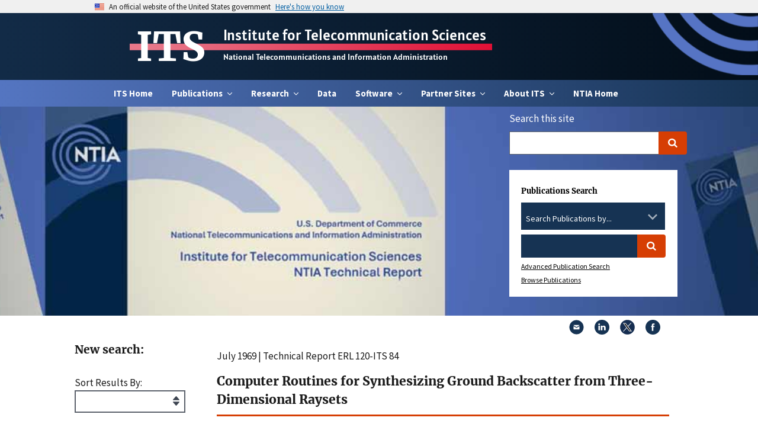

--- FILE ---
content_type: text/html; charset=utf-8
request_url: https://its.ntia.gov/publications/details?pub=2835
body_size: 49873
content:
<!DOCTYPE html>
<html lang="en">
<head>
    <script async src="https://www.googletagmanager.com/gtag/js?id=UA-26050252-1"></script>
    <script>
        window.dataLayer = window.dataLayer || [];
        function gtag() { dataLayer.push(arguments); }
        gtag('js', new Date());

        gtag('config', 'UA-26050252-1');
        gtag('config', 'G-48B5WEZDBS');
    </script>

    <meta charset="utf-8">
    <meta http-equiv="X-UA-Compatible" content="IE=edge">
    <meta name="HandheldFriendly" content="True">
    <meta name="MobileOptimized" content="320">
    <meta name="viewport" content="width=device-width, initial-scale=1.0">
    <link rel="canonical" href="/publications/details" />
                <title>Computer Routines for Synthesizing Ground Backscatter from Three-Dimensional Raysets (Technical Report) - ITS</title>
                <meta property="og:title" content="Computer Routines for Synthesizing Ground Backscatter from Three-Dimensional Raysets - ITS">
    <link rel="apple-touch-icon" sizes="180x180" href="/apple-touch-icon.png">
    <link rel="icon" type="image/png" sizes="64x64" href="/favicon.png">
    <link rel="icon" type="image/png" sizes="32x32" href="/favicon-32x32.png">
    <link rel="icon" type="image/png" sizes="16x16" href="/favicon-16x16.png">

    <link rel="stylesheet" href="/css/styles.css?v=15.0.4">
    <link rel="stylesheet" href="/css/its.css?v=15.0.4">
    
                <meta id="mdtTitle" name="DC.title" content="Computer Routines for Synthesizing Ground Backscatter from Three-Dimensional Raysets" />
            <meta id="mdtDescription" name="DC.description" content="The report describes a series of computer routines for analyzing HF radio propagation  in an arbitrary ionosphere - in particular, the echoes obtained in ionospherically propagated ground backscatter experiments.  With the aid of a plotting routine that simulates backscatter intensity variations, the routines convert raypath data output from a three-dimensional ray-tracing program (Jones, 1966) into visual displays that simulate the appearance of various experimental backscatter display modes.  Only the mechanics and sample outputs of the backscatter-simulation routines are given here; the theory and application to ionospheric problems are discussed in a paper by Georges and Stephenson (1969).  Several supplementary programs, which concisely display information contained in a large number of raysets and which are helpful in interpreting ionospheric effects on backscatter, are also described in this report." />
            <meta id="mdtCreator" name="DC.creator" content="Judith J. Stephenson" />
            <meta id="mdtContributor" name="DC.contributor" content="T. M. Georges" />
            <meta id="mdtCreated" name="DC.date.created" scheme="ISO8601" content="1969-07-01" />
            <meta id="mdtReviewed" name="DC.date.reviewed" scheme="ISO8601" content="1969-07-01" />
            <meta id="mdtLanguage" name="DC.language" scheme="DCTERMS.RFC1766" content="en-US" />
            <meta id="mdtSubject" name="DC.subject" content="backscatter; propagation modeling; ray tracing; ionospheric ground backscatter" />
            <meta id="mdtPublisher" name="DC.publisher" content="Institute for Telecommunication Sciences" />
            <meta id="mdtIdentifier" name="DC.identifier" content="ERL 120-ITS 84" />
            <meta id="mdtFormat" name="DC.format" content="" />
            <meta id="mdtRights" name="DC.rights" content="Public Domain" />
            <meta id="mdtType" name="DC.type" content="Text" />
                <meta id="mdtIssued" name="DC.issued" content="1969-07-01" />
                <meta id="gTitle" name="citation_title" content="Computer Routines for Synthesizing Ground Backscatter from Three-Dimensional Raysets" />
            <meta id="gAuthor" name="citation_author" content="Judith J. Stephenson" />
                <meta id="gDate" name="citation_publication_date" content="1969-07-01" />
            <meta id="gOnlineDate" name="citation_online_date" scheme="ISO8601" content="1969-07-01" />
            <meta id="gPublisher" name="citation_technical_report_institution" content="Institute for Telecommunication Sciences" />

    <script integrity="sha256-/xUj+3OJU5yExlq6GSYGSHk7tPXikynS7ogEvDej/m4=" crossorigin="anonymous" src="https://code.jquery.com/jquery-3.6.0.min.js"></script>
</head>
<body class="page-design-tokens layout-styleguide">
    <a class="usa-skipnav" href="#main-content">Skip to main content</a>
    <div id="backtotop" style="display:none;">↑  Back to top</div>
    <section class="site-banner usa-banner" aria-label="Official government website">
        <div class="usa-accordion">
            <header class="usa-banner__header">
                <div class="usa-banner__inner">
                    <div class="grid-col-auto">
                        <img class="usa-banner__header-flag" src="/images/uswds/us_flag_small.png" alt="U.S. flag">
                    </div>
                    <div class="grid-col-fill tablet:grid-col-auto">
                        <p class="usa-banner__header-text">An official website of the United States government</p>
                        <p class="usa-banner__header-action" aria-hidden="true">Here’s how you know</p>
                    </div>
                    <button class="usa-accordion__button usa-banner__button" aria-expanded="false" aria-controls="gov-banner">
                        <span class="usa-banner__button-text">Here's how you know</span>
                    </button>
                </div>
            </header>
            <div class="usa-banner__content usa-accordion__content" id="gov-banner" hidden="">
                <div class="grid-row grid-gap-lg">
                    <div class="usa-banner__guidance tablet:grid-col-6">
                        <img class="usa-banner__icon usa-media-block__img" src="/images/uswds/icon-dot-gov.svg" alt="Dot gov">
                        <div class="usa-media-block__body">
                            <p>
                                <strong>The .gov means it’s official.</strong>
                                <br>
                                Federal government websites often end in .gov or .mil. Before sharing sensitive information, make sure you’re on a federal government site.
                            </p>
                        </div>
                    </div>
                    <div class="usa-banner__guidance tablet:grid-col-6">
                        <img class="usa-banner__icon usa-media-block__img" src="/images/uswds/icon-https.svg" alt="Https">
                        <div class="usa-media-block__body">
                            <p>
                                <strong>The site is secure.</strong>
                                <br>
                                The <strong>https://</strong> ensures that you are connecting to the official website and that any information you provide is encrypted and transmitted securely.
                            </p>
                        </div>
                    </div>
                </div>
            </div>
        </div>
    </section>

    <header class="usa-header usa-header--extended" id="header" role="banner">
        <div class="region region-header usa-navbar">
            <div class="navbar--container secondary-nav">
                <div class="title-container">
                    <div class="secondary-title"><a href="/">ITS</a></div>
                    <div class="secondary-subtitle">
                        <div class="subtitle-top"><a href="/">Institute for Telecommunication Sciences</a></div>
                        <div class="subtitle-bottom"><a href="https://www.ntia.gov/">National Telecommunications and Information Administration</a></div>
                    </div>                    
                </div>
            </div>
            <button type="button" class="usa-menu-btn">Menu</button>
        </div>
        <nav aria-label="Primary navigation" class="usa-nav">
            <div class="usa-nav__inner">
	<div class="usa-nav-desktop">
		<div class="ntia-primary-nav-wrapper">
			<div class="region region-primary-menu usa-navbar">
				<ul class="usa-nav__primary usa-accordion">
					<li class="usa-nav__primary-item">
						<a href="/">ITS Home</a>
					</li>
						<li class="usa-nav__primary-item">
								<button type="button" class="usa-accordion__button usa-nav__link  usa-current" aria-expanded="false" aria-controls="extended-nav-section-1">
									<span>Publications</span>
								</button>
								<div id="extended-nav-section-1" class="usa-nav__submenu usa-megamenu" hidden>
									<div class="grid-row grid-gap-4">
											<div class="desktop:grid-col-3">
												<div class="usa-nav__submenu-item">
													<a href="/publications/advanced-search/" class="link">
														<span class="usa-nav__submenu-heading">Advanced Search</span>
													</a>
												</div>
											</div>
											<div class="desktop:grid-col-3">
												<div class="usa-nav__submenu-item">
													<a href="/publications/browse-publications/" class="link">
														<span class="usa-nav__submenu-heading">Browse Publications</span>
													</a>
												</div>
											</div>
											<div class="desktop:grid-col-3">
												<div class="usa-nav__submenu-item">
													<a href="/publications/its-educational-and-training-videos/" class="link">
														<span class="usa-nav__submenu-heading">ITS Educational and Training Videos</span>
													</a>
												</div>
													<ul id="basic-nav-section-1" class="usa-nav__submenu-list">
														<li class="usa-nav__submenu-item">
																<li class="usa-nav__submenu-item">
																	<a href="/publications/its-educational-and-training-videos/sp-09-460-ntia-seminar-series-on-spectrum-measurement-theory-and-techniques/" class="link">
																		<span>SP-09-460: NTIA Seminar Series on Spectrum Measurement Theory and Techniques</span>
																	</a>
																</li>
													</ul>
											</div>
									</div>
								</div>

						</li>
						<li class="usa-nav__primary-item">
								<button type="button" class="usa-accordion__button usa-nav__link  usa-current" aria-expanded="false" aria-controls="extended-nav-section-2">
									<span>Research</span>
								</button>
								<div id="extended-nav-section-2" class="usa-nav__submenu usa-megamenu" hidden>
									<div class="grid-row grid-gap-4">
											<div class="desktop:grid-col-3">
												<div class="usa-nav__submenu-item">
													<a href="/research/its-research-overview/" class="link">
														<span class="usa-nav__submenu-heading">ITS Research Overview</span>
													</a>
												</div>
											</div>
											<div class="desktop:grid-col-3">
												<div class="usa-nav__submenu-item">
													<a href="/research/5g/" class="link">
														<span class="usa-nav__submenu-heading">5G</span>
													</a>
												</div>
													<ul id="basic-nav-section-1" class="usa-nav__submenu-list">
														<li class="usa-nav__submenu-item">
																<li class="usa-nav__submenu-item">
																	<a href="/research/5g/iors/" class="link">
																		<span>IORS</span>
																	</a>
																</li>
																<li class="usa-nav__submenu-item">
																	<a href="/research/5g/2024-ric-forum/" class="link">
																		<span>2024 RIC Forum</span>
																	</a>
																</li>
																<li class="usa-nav__submenu-item">
																	<a href="/research/5g/2023-5g-challenge-event/" class="link">
																		<span>2023 5G Challenge Event</span>
																	</a>
																</li>
																<li class="usa-nav__submenu-item">
																	<a href="/research/5g/2022-5g-challenge-event/" class="link">
																		<span>2022 5G Challenge Event</span>
																	</a>
																</li>
													</ul>
											</div>
											<div class="desktop:grid-col-3">
												<div class="usa-nav__submenu-item">
													<a href="/research/rfm/" class="link">
														<span class="usa-nav__submenu-heading">Radio Frequency Measurement</span>
													</a>
												</div>
													<ul id="basic-nav-section-1" class="usa-nav__submenu-list">
														<li class="usa-nav__submenu-item">
																<li class="usa-nav__submenu-item">
																	<a href="/research/rfm/rsms-program/" class="link">
																		<span>Radio Spectrum Measurement</span>
																	</a>
																</li>
																<li class="usa-nav__submenu-item">
																	<a href="/research/rfm/spectrum-monitoring/" class="link">
																		<span>Spectrum Monitoring</span>
																	</a>
																</li>
													</ul>
											</div>
											<div class="desktop:grid-col-3">
												<div class="usa-nav__submenu-item">
													<a href="/research/prop/" class="link">
														<span class="usa-nav__submenu-heading">Radio Wave Propagation</span>
													</a>
												</div>
													<ul id="basic-nav-section-1" class="usa-nav__submenu-list">
														<li class="usa-nav__submenu-item">
																<li class="usa-nav__submenu-item">
																	<a href="/research/prop/propagation-modeling/" class="link">
																		<span>Propagation Modeling</span>
																	</a>
																</li>
																<li class="usa-nav__submenu-item">
																	<a href="/research/prop/propagation-modeling-website-pmw/" class="link">
																		<span>Propagation Modeling Website (PMW)</span>
																	</a>
																</li>
													</ul>
											</div>
											<div class="desktop:grid-col-3">
												<div class="usa-nav__submenu-item">
													<a href="/research/ima/" class="link">
														<span class="usa-nav__submenu-heading">Interference Modeling and Analysis</span>
													</a>
												</div>
											</div>
											<div class="desktop:grid-col-3">
												<div class="usa-nav__submenu-item">
													<a href="/research/rat/" class="link">
														<span class="usa-nav__submenu-heading">Radio Access Technologies</span>
													</a>
												</div>
													<ul id="basic-nav-section-1" class="usa-nav__submenu-list">
														<li class="usa-nav__submenu-item">
																<li class="usa-nav__submenu-item">
																	<a href="/research/rat/radar-program/" class="link">
																		<span>Radar Program</span>
																	</a>
																</li>
													</ul>
											</div>
											<div class="desktop:grid-col-3">
												<div class="usa-nav__submenu-item">
													<a href="/research/qoe/" class="link">
														<span class="usa-nav__submenu-heading">Quality of Experience</span>
													</a>
												</div>
													<ul id="basic-nav-section-1" class="usa-nav__submenu-list">
														<li class="usa-nav__submenu-item">
																<li class="usa-nav__submenu-item">
																	<a href="/research/qoe/audio-quality-research/" class="link">
																		<span>Audio Quality Research</span>
																	</a>
																</li>
																<li class="usa-nav__submenu-item">
																	<a href="/research/qoe/video-quality-research/" class="link">
																		<span>Video Quality Research</span>
																	</a>
																</li>
													</ul>
											</div>
											<div class="desktop:grid-col-3">
												<div class="usa-nav__submenu-item">
													<a href="/research/table-mountain/" class="link">
														<span class="usa-nav__submenu-heading">Table Mountain</span>
													</a>
												</div>
													<ul id="basic-nav-section-1" class="usa-nav__submenu-list">
														<li class="usa-nav__submenu-item">
																<li class="usa-nav__submenu-item">
																	<a href="/research/table-mountain/facilities/" class="link">
																		<span>Facilities</span>
																	</a>
																</li>
																<li class="usa-nav__submenu-item">
																	<a href="/research/table-mountain/research-activities/" class="link">
																		<span>Research Activities</span>
																	</a>
																</li>
																<li class="usa-nav__submenu-item">
																	<a href="/research/table-mountain/access-to-site/" class="link">
																		<span>Access to Site</span>
																	</a>
																</li>
																<li class="usa-nav__submenu-item">
																	<a href="/research/table-mountain/boulder-labs-radio-frequency-management-committee/" class="link">
																		<span>Radio Quiet Zone Management</span>
																	</a>
																</li>
																<li class="usa-nav__submenu-item">
																	<a href="/research/table-mountain/coordination-of-nearby-transmitters/" class="link">
																		<span>Coordination of Nearby Transmitters</span>
																	</a>
																</li>
													</ul>
											</div>
									</div>
								</div>

						</li>
						<li class="usa-nav__primary-item">
								<a class="usa-nav__link" href="/data/"><span>Data</span></a>

						</li>
						<li class="usa-nav__primary-item">
								<button type="button" class="usa-accordion__button usa-nav__link  usa-current" aria-expanded="false" aria-controls="extended-nav-section-4">
									<span>Software</span>
								</button>
								<div id="extended-nav-section-4" class="usa-nav__submenu usa-megamenu" hidden>
									<div class="grid-row grid-gap-4">
											<div class="desktop:grid-col-3">
												<div class="usa-nav__submenu-item">
													<a href="/software/its-open-source-software/" class="link">
														<span class="usa-nav__submenu-heading">ITS Open Source Software</span>
													</a>
												</div>
											</div>
											<div class="desktop:grid-col-3">
												<div class="usa-nav__submenu-item">
													<a href="/software/legacy-radio-propagation-software/" class="link">
														<span class="usa-nav__submenu-heading">Legacy Software</span>
													</a>
												</div>
											</div>
									</div>
								</div>

						</li>
							<li class="usa-nav__primary-item">
								<button type="button" class="usa-accordion__button usa-nav__link  usa-current" aria-expanded="false" aria-controls="extended-nav-section-99">
									<span>Partner Sites</span>
								</button>
								<div id="extended-nav-section-99" class="usa-nav__submenu usa-megamenu" hidden="">
									<div class="grid-row grid-gap-4">
										<div class="desktop:grid-col-3">
												<div class="usa-nav__submenu-item">
													<a href="/isart/isart-home/" class="link">
														<span class="usa-nav__submenu-heading">ISART</span>
													</a>
												</div>
												<div class="usa-nav__submenu-item">
													<a href="https://vqeg.org/vqeg-home/" class="link">
														<span class="usa-nav__submenu-heading">VQEG Home</span>
													</a>
												</div>
												<div class="usa-nav__submenu-item">
													<a href="https://cdvl.org" class="link" target="_blank">
														<span class="usa-nav__submenu-heading">CDVL</span>
													</a>
												</div>
												<div class="usa-nav__submenu-item">
													<a href="https://github.com/NTIA" class="link" target="_blank">
														<span class="usa-nav__submenu-heading">NTIA GitHub</span>
													</a>
												</div>
										</div>
									</div>
								</div>
							</li>
						<li class="usa-nav__primary-item">
								<button type="button" class="usa-accordion__button usa-nav__link  usa-current" aria-expanded="false" aria-controls="extended-nav-section-5">
									<span>About ITS</span>
								</button>
								<div id="extended-nav-section-5" class="usa-nav__submenu usa-megamenu" hidden>
									<div class="grid-row grid-gap-4">							
											<div class="desktop:grid-col-3">
												<div class="usa-nav__submenu-item">
													<a href="/about/its-the-nation-s-spectrum-and-communications-lab/" class="link">
														<span class="usa-nav__submenu-heading">ITS Mission &amp; History</span>
													</a>
												</div>
											</div>
											<div class="desktop:grid-col-3">
												<div class="usa-nav__submenu-item">
													<a href="/about/scientific-integrity-and-open-access/" class="link">
														<span class="usa-nav__submenu-heading">Scientific Integrity and Open Access</span>
													</a>
												</div>
											</div>
											<div class="desktop:grid-col-3">
												<div class="usa-nav__submenu-item">
													<a href="/about/its-organization/" class="link">
														<span class="usa-nav__submenu-heading">ITS Organization</span>
													</a>
												</div>
											</div>
											<div class="desktop:grid-col-3">
												<div class="usa-nav__submenu-item">
													<a href="/about/news/" class="link">
														<span class="usa-nav__submenu-heading">News</span>
													</a>
												</div>
											</div>
											<div class="desktop:grid-col-3">
												<div class="usa-nav__submenu-item">
													<a href="/about/resources/" class="link">
														<span class="usa-nav__submenu-heading">Resources</span>
													</a>
												</div>
													<ul id="basic-nav-section-1" class="usa-nav__submenu-list">
															<li class="usa-nav__submenu-item">
																<a href="/about/resources/field-strength-unit-converter/" class="link">
																	<span>Field Strength Unit Converter</span>
																</a>
															</li>
															<li class="usa-nav__submenu-item">
																<a href="/about/resources/federal-standard-1037c/" class="link">
																	<span>Federal Standard 1037C</span>
																</a>
															</li>
															<li class="usa-nav__submenu-item">
																<a href="/about/resources/workshops/" class="link">
																	<span>Workshops</span>
																</a>
															</li>
													</ul>
											</div>
											<div class="desktop:grid-col-3">
												<div class="usa-nav__submenu-item">
													<a href="/about/awards/" class="link">
														<span class="usa-nav__submenu-heading">Awards</span>
													</a>
												</div>
											</div>
											<div class="desktop:grid-col-3">
												<div class="usa-nav__submenu-item">
													<a href="/about/employment-opportunities-at-its-the-nation-s-spectrum-and-communications-lab/" class="link">
														<span class="usa-nav__submenu-heading">Employment</span>
													</a>
												</div>
													<ul id="basic-nav-section-1" class="usa-nav__submenu-list">
															<li class="usa-nav__submenu-item">
																<a href="/about/employment-opportunities-at-its-the-nation-s-spectrum-and-communications-lab/employment-opportunities-for-veterans/" class="link">
																	<span>Employment Opportunities for Veterans</span>
																</a>
															</li>
															<li class="usa-nav__submenu-item">
																<a href="/about/employment-opportunities-at-its-the-nation-s-spectrum-and-communications-lab/its-intern-showcase/" class="link">
																	<span>ITS Intern Showcase</span>
																</a>
															</li>
													</ul>
											</div>
											<div class="desktop:grid-col-3">
												<div class="usa-nav__submenu-item">
													<a href="/about/contact-us/" class="link">
														<span class="usa-nav__submenu-heading">Contact Us</span>
													</a>
												</div>
											</div>
											<div class="desktop:grid-col-3">
												<div class="usa-nav__submenu-item">
													<a href="/about/visiting-its/" class="link">
														<span class="usa-nav__submenu-heading">Visiting ITS</span>
													</a>
												</div>
											</div>
									</div>
								</div>

						</li>
					<li class="usa-nav__primary-item">
						<a href="http://www.ntia.gov/" target="_blank">NTIA Home</a>
					</li>
				</ul>
			</div>
		</div>
	</div>
</div>
        </nav>
    </header>


    <section aria-label="Homepage hero section">
        <div class="region region-hero">
            <div class="block block-block-content block-block-contentd06cbfcb-2c49-4ca6-b566-c8645243f6be">
                    <div class="field field--name-field-paragraphs field--type-entity-reference-revisions field--label-hidden field__items">
                        <div class="field__item">
                            <div class="uswds-hero-5226 paragraph paragraph--type--uswds-hero paragraph--view-mode--default usa-hero" style="background-image: url('/media/lp5afp3p/pubsbanner.jpg');">
                                <div class="usa-grid-full">
                                    <div class="usa-hero-callout usa-section-dark">
                                        <div id="site_search_form">
                                            
<script type="text/javascript">
    function checkEmpty() {
        if (document.getElementById('tbSearchTermSmall').value == "") {
            alert('Please enter a search term.');

            // TextBox is empty.
            // Disallow the form submission.
            return false;
        }
    }
</script>

<form id="search_form" class="navbar__search usa-search usa-search--small desktop:margin-right-2 display-none desktop:display-inline-block float-none text-middle" action="/Site-Search" method="get">
    <div role="search">
        <div class="search_section">
            <label for="tbSearchTermSmall">Search this site</label>
        </div>
        <div class="search_section">
            <input id="tbSearchTermSmall" class="usa-input usagov-search-autocomplete" name="s" type="search" autocomplete="off">
            <button class="usa-button" type="submit" name="commit">
                <span class="usa-sr-only">Search</span>
            </button>
        </div>
    </div>
</form>
                                            
<script type="text/javascript">
    function checkEmpty() {
        if (document.getElementById('tbSearchTermFull').value == "") {
            alert('Please enter a search term.');

            // TextBox is empty.
            // Disallow the form submission.
            return false;
        }
    }
</script>

<form id="main_search_form" class="navbar__search usa-search usa-search--small desktop:margin-right-2 display-none desktop:display-inline-block float-none text-middle" action="/publications/search-results" method="get">
    <div role="search">
        <div class="search_section">
            <h2>Publications Search</h2>
        </div>
        <label class="usa-label" for="pubs" style="position: absolute;left:-9999px;">Search Publications by...</label>
        <div class="usa-combo-box" data-default-value="0" style="font-size:.8em">
            <select class="usa-select" name="pubs" id="pubs">
                <option value="0">Search Publications by...</option>
                <option value="Authors">Authors</option>
                <option value="Titles">Titles</option>
                <option value="Keywords">Keywords</option>
              </select>
        </div>
        <br/>
        <div class="search_section">
            <label class="usa-label" for="tbSearchTermFull" style="position: absolute;left:-9999px;">Search Term</label>
            <input id="tbSearchTermFull" class="usa-input usagov-search-autocomplete" name="s" type="search" autocomplete="off">
            <button class="usa-button" type="submit" name="commit">
                <span class="usa-sr-only">Search</span>
            </button>
        </div>
        <div class="search_section">
            <a href="/publications/advanced-search">Advanced Publication Search</a><br>
        </div>
        <div class="search_section">
            <a href="/publications/browse-publications">Browse Publications</a>
        </div>
    </div>
</form>
                                        </div>
                                    </div>
                                </div>
                            </div>
                        </div>
                    </div>
            </div>
        </div>
    </section>

    <div class="usa-overlay"></div>
    <!-- Side Navigation -->
    <div class="default-container">
        
<div class="contentpage">
    <aside class="sidenav">
        
<link rel="stylesheet" href="/css/jquery-ui.css">

<form action="/publications/details?pub=2835" class="contact-form form-style-2 usa-form" enctype="multipart/form-data" id="form355867aaad104201b095cbb81e9cbc86" method="post">    <h2>New search:</h2>
    <div class="usa-form-group">
        <label class="usa-label" for="advancedSearchModel_Sort">Sort Results By:</label>
        <select class="form-control" id="advancedSearchModel_Sort" name="advancedSearchModel.Sort"><option value=""></option>
<option value="DateDesc">Date Descending</option>
<option value="DateAsc">Date Ascending</option>
<option value="TitleAsc">Title Ascending</option>
<option value="TitleDesc">Title Descending</option>
</select>
    </div>
    <div class="usa-form-group">
        <label class="usa-label" for="advancedSearchModel_Author">Author</label>
        <input id="advancedSearchModel_Author" name="advancedSearchModel.Author" type="text" value="" />
    </div>
    <div class="usa-form-group">
        <label class="usa-label" for="advancedSearchModel_Title">Title</label>
        <input id="advancedSearchModel_Title" name="advancedSearchModel.Title" type="text" value="" />
    </div>
    <div class="usa-form-group">
        <label class="usa-label" for="advancedSearchModel_Keywords">Associated Keywords</label>
        <input id="advancedSearchModel_Keywords" name="advancedSearchModel.Keywords" type="text" value="" />
    </div>
    <div class="usa-form-group">
        <label class="usa-label" for="advancedSearchModel_Abstract">Abstract Search</label>
        <input id="advancedSearchModel_Abstract" name="advancedSearchModel.Abstract" type="text" value="" />
    </div>
    <div class="usa-form-group">
        <label class="usa-label" for="advancedSearchModel_ReportNumber">Report Number</label>
        <input id="advancedSearchModel_ReportNumber" name="advancedSearchModel.ReportNumber" type="text" value="" />
    </div>
    <div style="text-align: center;" class="usa-form-group">
        <div>Year Published</div>
        <div class="fifty">
            <label class="usa-label" for="advancedSearchModel_From">From </label>
            <input class="txtFrom" id="advancedSearchModel_From" name="advancedSearchModel.From" type="text" value="1939" />
        </div>
        <div class="fifty">
            <label class="usa-label" for="advancedSearchModel_To">To</label>
            <input class="txtTo" id="advancedSearchModel_To" name="advancedSearchModel.To" type="text" value="2025" />
        </div>
        <div style="clear:both"></div>
        <div id="slider-range"></div>
    </div>
    <div class="usa-form-group">
        <label class="usa-label" for="advancedSearchModel_FullTextKeyword">Full Text Search</label>
        <input id="advancedSearchModel_FullTextKeyword" name="advancedSearchModel.FullTextKeyword" type="text" value="" />
    </div>
    <div class="usa-form-group">
        <label class="usa-label" for="advancedSearchModel_PubType">Publication Type</label>
        <select class="form-control" id="advancedSearchModel_PubType" name="advancedSearchModel.PubType"><option value="">Any</option>
<option value="23">Bibliography</option>
<option value="24">Circular</option>
<option value="15">Conference Paper</option>
<option value="21">Conference Proceedings</option>
<option value="17">Contractor Report</option>
<option value="19">Data</option>
<option value="7">Handbook</option>
<option value="27">Joint Report</option>
<option value="12">Journal Article</option>
<option value="22">Measurement Report</option>
<option value="25">Monograph</option>
<option value="11">Other</option>
<option value="20">Software</option>
<option value="5">Special Publication</option>
<option value="10">Sponsor Report</option>
<option value="13">Technical Contribution</option>
<option value="6">Technical Memorandum</option>
<option value="16">Technical Note</option>
<option value="14">Technical Progress Report</option>
<option value="3">Technical Report</option>
<option value="26">White Paper</option>
</select>
    </div>
    <div style="text-align: center;" class="usa-form-group">
        <div>
            Frequency Range
            <button type="button"
                    class="usa-button usa-tooltip tooltip"
                    data-position="top"
                    title="In some older papers, frequencies are given in cycles. A cycle is equivalent to a hertz.">
                ?
            </button>
        </div>
        <div class="forty">
            <label class="usa-label" for="advancedSearchModel_FrequencyStart">Range Start</label>
            <input class="txtStart" id="advancedSearchModel_FrequencyStart" name="advancedSearchModel.FrequencyStart" type="text" value="" />
        </div>
        <div class="forty">
            <label class="usa-label" for="advancedSearchModel_FrequencyEnd">Range End</label>
            <input class="txtEnd" id="advancedSearchModel_FrequencyEnd" name="advancedSearchModel.FrequencyEnd" type="text" value="" />
        </div>
        <div class="twenty">
            <label class="usa-label" for="advancedSearchModel_Unit">Unit</label>
            <select class="form-control" id="advancedSearchModel_Unit" name="advancedSearchModel.Unit"><option value=""></option>
<option value="2">Hz</option>
<option value="3">kHz</option>
<option value="4">MHz</option>
<option value="5">GHz</option>
<option value="6">THz</option>
</select>
        </div>
        <div style="clear:both"></div>
        <div id="slider-range"></div>
    </div>
    <div class="usa-form-group">
        <input type="submit" class="usa-button" value="Go" data-loading-text="Loading...">
    </div>
    <script type="text/javascript" src="/scripts/jquery-ui.js"></script>
    <script>
        $(document).ready(function () {
            $("#slider-range").slider({
                range: true,
                values: [1939, 2025],
                min: 1939,
                max: 2025,
                slide: function (event, ui) {
                    $(".txtFrom").val(ui.values[0]);
                    $(".txtTo").val(ui.values[1]);
                }
            });
        });
    </script>
<input name="__RequestVerificationToken" type="hidden" value="CfDJ8OuyJ-0a1OBGmOL0oebwhrkoaIAG1b110Uj_r-K1CtDo206ey6GPQZS_x_jIt4AgnLoU6rCMo-a5Jc3UAd2vJsamKU2rFNsI5wNu4LeKy7VNrGs_npAVivgyJDfhjT-f9XH8qSWoFRuG9-f79aRaTLc" /><input name="ufprt" type="hidden" value="CfDJ8OuyJ-0a1OBGmOL0oebwhrnQPFInHFWmjRGMAE0zosDQn4ZLluGKnMJS3UKClhxy3H1zfzkmRFjh3gil893xtFPvB27CsIrWAcUH0CJkNqxJsEYhJep7BoAk1T3jTX-IKkyAWcup_b_qNlDRiSfyObUdnJfSvQgZhffTWoeRZKDx" /></form>
    </aside>
    <main id="main-content" class="main-content">
        <div class="contentpage-content usa-prose site-prose">
            


                <div id="block-social-sharing-block" class="block block-social-media block-social-sharing-block">
        <div class="social-media-sharing">
            <ul class="">
                <li>
                    <a class="email share" href="mailto:?subject=Institute for Telecommunication Sciences scientific publication&amp;body=You may find this report interesting. https://its.ntia.gov/publications/details/?pub=2835" title="Email">
                        <img title="Email" alt="Email" src="/images/mail.svg">
                    </a>
                </li>
                <li>
                    <a target="_blank" class="linkedin share" href="http://www.linkedin.com/shareArticle?mini=true&amp;url=https://its.ntia.gov/publications/details/?pub=2835&amp;title=Institute for Telecommunication Sciences scientific publication&amp;source=https://www.commerce.gov/news/press-releases" title="Linkedin">
                        <img title="LinkedIn" alt="LinkedIn" src="/images/linkedin.svg">
                    </a>

                </li>
                <li>
                    <a target="_blank" class="twitter share" href="https://twitter.com/intent/tweet?url=https://its.ntia.gov/publications/details/?pub=2835&amp;via=CommerceGov&amp;text=Institute for Telecommunication Sciences scientific publication" title="X">
                        <img title="X" alt="X" src="/images/x.svg">
                    </a>
                </li>
                <li>
                    <a target="_blank" class="facebook-share share" href="http://www.facebook.com/share.php?u=https://its.ntia.gov/publications/details/?pub=2835&amp;title=Institute for Telecommunication Sciences scientific publication" title="Facebook">
                        <img title="Facebook" alt="Facebook" src="/images/facebook.svg">
                    </a>

                </li>
            </ul>
        </div>
    </div>

            
    <div id="pnlNameDate">
        <p style="margin-top: 1em;margin-bottom: 0;">July 1969 | Technical Report ERL 120-ITS 84</p>
                <h1 class="site-page-title">
                    <span class="pubTitle">
                        <span>Computer Routines for Synthesizing Ground Backscatter from Three-Dimensional Raysets</span>
                    </span>
                </h1>
    </div>
        <div>
            <p>
                <a href="#example-modal-1"
                class="usa-button"
                aria-controls="example-modal-1"
                data-open-modal>Cite This Publication</a>
            </p>
            <div class="usa-modal"
            id="example-modal-1"
            aria-labelledby="modal-1-heading"
            aria-describedby="modal-1-description">
                <div class="usa-modal__content">
                    <div class="usa-modal__main">
                        <h2 class="usa-modal__heading" id="modal-1-heading">
                            Cite This Publication
                        </h2>
                        <div class="usa-prose">
                            <p id="modal-1-description">
Judith J. Stephenson and T. M. Georges, &ldquo;Computer Routines for Synthesizing Ground Backscatter from Three-Dimensional Raysets,&rdquo; Technical Report ERL 120-ITS 84, U.S. Department of Commerce, Environmental Science Services Administration, Institute for Telecommunication Sciences and Aeronomy, July 1969.                            </p>
                        </div>
                        <div class="usa-modal__footer">
                            <ul class="usa-button-group">
                                <li class="usa-button-group__item">
                                    <button type="button" class="usa-button" data-close-modal>
                                        Close
                                    </button>
                                </li>
                            </ul>
                        </div>
                    </div>
                    <button type="button"
                            class="usa-button usa-modal__close"
                            aria-label="Close this window"
                            data-close-modal>
                        <svg class="usa-icon" aria-hidden="true" focusable="false" role="img">
                            <use xlink:href="/images/sprite.svg#close"></use>
                        </svg>
                    </button>
                </div>
            </div>
        </div>
    <p class="authors">
        <span>Judith J. Stephenson and T. M. Georges</span>
    </p>
    <p>
    </p>
    <p><strong>Abstract:</strong> The report describes a series of computer routines for analyzing HF radio propagation  in an arbitrary ionosphere - in particular, the echoes obtained in ionospherically propagated ground backscatter experiments.  With the aid of a plotting routine that simulates backscatter intensity variations, the routines convert raypath data output from a three-dimensional ray-tracing program (Jones, 1966) into visual displays that simulate the appearance of various experimental backscatter display modes.  Only the mechanics and sample outputs of the backscatter-simulation routines are given here; the theory and application to ionospheric problems are discussed in a paper by Georges and Stephenson (1969).  Several supplementary programs, which concisely display information contained in a large number of raysets and which are helpful in interpreting ionospheric effects on backscatter, are also described in this report.</p>
        <p><strong>Keywords:</strong>  <em>backscatter; propagation modeling; ray tracing; ionospheric ground backscatter</em></p>
    <div ID="pnlPubFile" runat="server">
    </div>
    <div ID="pnlPubFile" runat="server">
    </div>
    <div>
    </div>
    <div>
        <div>
        </div>
    </div>
        <div>
            <p>For funding information concerning this report, click <a href="#example-modal-2" aria-controls="example-modal-2" data-open-modal>this link.</a></p>

            <div class="usa-modal fundingagencies"
                 id="example-modal-2"
                 aria-labelledby="modal-2-heading"
                 aria-describedby="modal-2-description">
                <div class="usa-modal__content">
                    <div class="usa-modal__main">
                        <h2 class="usa-modal__heading" id="modal-2-heading">
                            Funding Information
                        </h2>
                        <div class="usa-prose">
                            <p id="modal-2-description">
                                    <h3>Performing Agency</h3>
                                    <div>
                                        <p>U.S. Department of Commerce</p>
                                        <p>Environmental Science Services Administration</p>
                                        <p></p>
                                        <p></p>
                                        <p><br></p>
                                        <p></p>
                                    </div>
                            </p>
                        </div>
                        <div class="usa-modal__footer">
                            <ul class="usa-button-group">
                                <li class="usa-button-group__item">
                                    <button type="button" class="usa-button" data-close-modal>
                                        Close
                                    </button>
                                </li>
                            </ul>
                        </div>
                    </div>
                    <button type="button"
                            class="usa-button usa-modal__close"
                            aria-label="Close this window"
                            data-close-modal>
                        <svg class="usa-icon" aria-hidden="true" focusable="false" role="img">
                            <use xlink:href="/images/sprite.svg#close"></use>
                        </svg>
                    </button>
                </div>
            </div>
        </div>
        <p>
            <strong>Disclaimer:</strong>
        </p>
        <div>
            <p>Certain commercial equipment, components, and software may be identified in this report to specify adequately the technical aspects of the reported results. In no case does such identification imply recommendation or endorsement by the National Telecommunications and Information Administration, nor does it imply that the equipment or software identified is necessarily the best available for the particular application or uses.</p>
        </div>
    <p>For questions or information on this or any other NTIA scientific publication, contact the ITS Publications Office at <a href="mailto:ITSinfo@ntia.gov">ITSinfo@ntia.gov</a> or <a href="tel:+3034973572">303-497-3572</a>.</p>
    <p>
        <span class="pubBackLink">
            <a href="#" onclick="location.href = document.referrer; return false;">Back to Search Results</a>
        </span>
    </p>

        </div>
    </main>
</div>
    </div>
    <footer class="usa-footer usa-footer-big">
        <div class="usa-grid usa-footer-return-to-top">
            <a href="#">Return to top</a>
        </div>
        <div class="usa-footer-primary-section additionallinks">
            <div class="usa-grid">
                <div class="usa-footer-nav ">
                    <div class="region region-footer-menu">
                        
                    </div>
                </div>
            </div>
        </div>
        <div class="usa-footer-secondary_section usa-background-dark">
            <div class="usa-grid its-footer">
                <div class="usa-grid its-footer">
                    <div class="usa-footer-logo">
                        <div class="footer-title">
                            <div>
                                <img src="/images/ITSreverseweb2.png" id="its_logo" Width="256" Height="40" alt="Institute for Telecommunication Sciences Logo" />
                            </div>
                            <p><span>U.S. Department of Commerce<br>National Telecommunications and Information Administration<br>Institute for Telecommunication Sciences</span><br><span>325 Broadway, Boulder, CO 80305-3337</span><br><span>(303) 497-3571 </span><a href="mailto:itsinfo@ntia.gov">itsinfo@ntia.gov</a></p>
                        </div>
                    </div>
                </div>
            </div>
            <div class="bottom-image additionallinks">
                <div class="usa-grid">
                    <div class="usa-footer-nav">
                        <div class="region region-footer-menu">
                            <ol class="dotsbetween linesbetween">
<li><a href="/about-its/visiting-its" title="Visiting ITS">Visiting the Boulder Labs</a></li>
<li><a rel="noopener" href="https://www.boulder.doc.gov/docstatus.php" target="_blank">Boulder Labs Site Status</a></li>
</ol>
<ol class="dotsbetween linesbetween">
<li><a rel="noopener" href="https://www.ntia.gov/page/2011/ntia-privacy-policy" target="_blank">Privacy Policy</a></li>
<li><a rel="noopener" href="https://www.ntia.gov/page/2011/foia-information" target="_blank">FOIA</a></li>
<li><a rel="noopener" href="https://www.ntia.gov/page/2011/about-ntias-web-site-accessibility-policy" target="_blank">Accessibility</a></li>
<li><a rel="noopener" href="https://www.ntia.gov/page/2011/information-quality-guidelines" target="_blank">Information Quality</a></li>
<li><a rel="noopener" href="https://www.commerce.gov/vulnerability-disclosure-policy" target="_blank">Vulnerability Disclosure Policy</a></li>
<li><a href="/media/wz3bh0yx/ntia-plan-for-public-access.pdf" title="NTIA Plan For Public Access">NTIA-ITS Draft Public Access Plan for Open Science</a>&nbsp;</li>
</ol>
                        </div>
                    </div>
                </div>
            </div>
        </div>

    </footer>

    <script src="/scripts/uswds.min.js?v=13.0"></script>
    <!-- Digital Analytics Program roll-up, see https://analytics.usa.gov for data -->
    <script id="_fed_an_ua_tag" src="https://dap.digitalgov.gov/Universal-Federated-Analytics-Min.js?agency=DOC&amp;subagency=NTIA"></script>

    <!-- Google Analytics -->
    <script>
        (function (i, s, o, g, r, a, m) {
            i['GoogleAnalyticsObject'] = r; i[r] = i[r] || function () {
                (i[r].q = i[r].q || []).push(arguments)
            }, i[r].l = 1 * new Date(); a = s.createElement(o),
                m = s.getElementsByTagName(o)[0]; a.async = 1; a.src = g; m.parentNode.insertBefore(a, m)
        })(window, document, 'script', 'https://www.google-analytics.com/analytics.js', 'ga');
        ga('create', 'UA-48605964-43', 'gsa.gov');

        // anonymize user IPs (chops off the last IP triplet)
        ga('set', 'anonymizeIp', true);

        // forces SSL even if the page were somehow loaded over http://
        ga('set', 'forceSSL', true);

        ga('send', 'pageview');
    </script>

    <script type="text/javascript">
        $(window).scroll(function () {
            if ($(this).scrollTop()) {
                $('#backtotop:hidden').stop(true, true).fadeIn();
            } else {
                $('#backtotop').stop(true, true).fadeOut();
            }
        });
        $("#backtotop").click(function () {
            $('html,body').animate({
                scrollTop: 0
            }, 600);
        });
    </script>
</body>
</html>


--- FILE ---
content_type: text/css
request_url: https://its.ntia.gov/css/its.css?v=15.0.4
body_size: 39545
content:
@media(max-width: 64em){
    header .region {
        background-color: #122b47;
    }
}

.usa-prose > h1 {
    font-size: 1.25em!important;
}

header .title-container a, header .title-container a:focus {
    border: 0;
    text-decoration: none;
    color: #fff;
    outline: none;
}

.site-header-dark .site-logo a {
    color: white;
}

.site-header-dark .site-logo a {
    color: white;
}

.site-title .title {
    font-size: 0.9em;
}

.site-title .subtitle {
    font-size: 0.55em;
    line-height: 1.4em;
    padding-bottom: 12px;
}

.subtitle {
    max-width: 700px;
    font-style: italic;
    font-weight: normal;
    font-size: .5em;
    display: none;
}

.header-2 {
    font-family: Merriweather Web, Georgia, Cambria, Times New Roman, Times, serif;
    font-size: 1.1em;
}

.news {
    border-bottom: 2px solid #000;
    margin-bottom: 20px;
    margin-top: 0;
}

    .news div p:first-child {
        margin: 0;
    }

    .news p {
        font-style: italic;
        margin: 0;
        padding: 0;
    }

    .news em {
        font-style: normal;
        font-size: .9em;
    }
/*.usa-prose>h1, .usa-prose>h2, .usa-prose>h3, .usa-prose>h4, .usa-prose>h5{
    font-size: 1.3em!important;
}*/

@media (min-width: 64em) {
    .site-logo .usa-logo__text {
        line-height: 1.6rem;
    }

    .subtitle {
        display: inline-block;
    }
}

.secondary-subtitle {
    font-size: .8em;
    color: #fff;
}

.site-header .navbar--container {
    display: none;
}

@media all and (min-width: 64em) {
    .usa-nav {
        float: none;
    }
}

.usa-nav {
    background-color: #163353;
    border-top: 1px solid #fff;
}

.usa-nav__primary a, .usa-nav__primary .usa-current {
    color: white;
}

@media all and (min-width: 64em) {
    .usa-nav__primary > .usa-nav__primary-item > a {
        line-height: 0.9;
        padding: 1rem;
        color: white;
        display: block;
        font-weight: bold;
    }

        .usa-nav__primary > .usa-nav__primary-item > a:hover {
            color: #005ea2;
        }
}

@media all and (min-width: 74em) {
    .site-header .navbar--container {
        display: flex;
    }

    .its-title {
        min-width: 615px;
    }
}

.usa-menu-btn {
    position: absolute;
    top: 10px;
    right: 10px;
    background-color: #D63E04;
}

.default-container {
    max-width: 1140px;
    margin-left: auto;
    margin-right: auto;
    padding-right: 3rem;
    padding-left: 1.5rem;
    margin-top: -1px;
    position: relative;
}

h1 {
    line-height: 1.5em;
    font-size: 1.25em;
    padding-bottom: 10px;
    border-bottom: 3px solid #D63E04;
    width: fit-content;
}

.subsites {
    margin: 20px 0;
}

.subsites .partner-icons div {
    border: 2px solid ##fff;
    padding: 1rem;
}

.history {
    background-color: #d9cfa0;
    border: 1px solid #AE9947;
    padding: 20px;
    margin-top: 4.5rem;
    margin-bottom: 1rem;
    position: relative;
}
.history img{
    width: 100%;
}
.history h2{
    text-align: center;
    margin: 0;
    padding: 0;
    font-size: 1.5em;
}
.history h3{
    font-size: 1.1em;
}
.history .readmore{
    margin-bottom: 0;
}

.default-container .history a, .default-container .history a:visited, .default-container .history a:active {
    color: #000;
}
/* folding */
/*.history::before {
    content: "";
    position: absolute;
    top: -1px;
    right: -1px;
    border-style: solid;
    border-width: 0 50px 50px 0;
    border-color: #AE9947 #fff;
    transition: all ease 0.5s;
}

.history:hover::before {
    border-width: 0 80px 80px 0;
    border-color: #C2B16B #fff
}*/

.partner-icons {
    display: flex;
    justify-content: space-between;
}

.usa-footer {
    color: #163353;
    width: 100%;
}

.usa-footer-big .usa-footer-primary-section.additionallinks {
    background-color: #f5f5f5;
    color: white;
    padding-bottom: 1px;
    padding-top: 1px;
}

.usa-footer-secondary_section {
    padding-bottom: 1rem;
    padding-top: 0rem;
    font-size: .9em;
    background-color: #c6cace; /*#f5f5f5*/
}

@media screen and (min-width: 600px) {
    .usa-footer-big .usa-footer-primary-section {
        padding-bottom: 4rem;
        padding-top: 3rem;
    }

        .usa-footer-big .usa-footer-primary-section > .usa-grid {
            padding-left: 3rem;
            padding-right: 3rem;
        }

    .usa-grid {
        padding-right: 3rem;
        padding-left: 3rem;
    }

    .usa-footer-secondary_section.usa-background-dark .usa-footer-logo.usa-width-two-thirds {
        width: 100%;
        margin: 0;
    }

        .usa-footer-secondary_section.usa-background-dark .usa-footer-logo.usa-width-two-thirds .footer-title {
            margin-left: 0rem;
            width: 100%;
            margin-top: 0rem;
        }

    .usa-footer-big .usa-footer-contact-links {
        padding-top: 2rem;
    }

    ol.dotsbetween {
        margin-left: 0rem;
        padding-left: 0rem;
        text-align: left;
    }
}

.additionallinks .dotsbetween li {
    display: inline;
}

ol.dotsbetween li a {
    white-space: nowrap;
}

ol.linesbetween li {
    list-style: none;
}

.usa-footer-big .usa-footer-primary-section.additionallinks {
    background-color: #163353;
    color: white;
    padding-bottom: 1px;
    padding-top: 1px;
}

.usa-footer-nav ol.linesbetween {
    text-align: center;
}

.usa-footer-secondary_section.usa-background-dark {
    background-image: url(/images/footer-rings.png);
    background-position: bottom right;
    background-repeat: no-repeat;
    background-size: unset;
}

ol.linesbetween li:first-child::before {
    content: "" !important;
}

ol.linesbetween li::before {
    content: "|" !important;
    color: white;
    margin-right: 1em;
    margin-left: 1em;
}

ol.dotsbetween li::before {
    content: "•";
    color: #163353;
    margin-right: 1em;
    margin-left: 1em;
}

#backtotop {
    position: fixed;
    right: 20px;
    bottom: 40px;
    padding: 20px;
    font-size: 1.5em;
    background-color: #D63E04;
    cursor: pointer;
    color: #fff;
    font-weight: bold;
    z-index: 10000;
}

.additionallinks a {
    color: white;
}

.usa-footer-secondary_section a {
    color: #163353;
}

ol.dotsbetween li {
    list-style: none;
}

.bottom-image {
    text-align: center;
}

.site-title, h1, h2, h3, h4, h5, h6, .site-h2, .contentpage-content > h2, .contentpage-content > h2, .site-page-title.h1 {
    font-family: Merriweather Web, Georgia, Cambria, Times New Roman, Times, serif;
}

/*Header Arrow*/
.title-container {
    min-width: 680px;
    background-image: url(/images/rectangle1.svg);
    background-position: -15px 0px;
    background-size: 800px 110px;
    background-repeat: no-repeat;
    align-items: center;
    display: inline-flex;
    //margin-right: 20px;
    padding-right: 20px;
    margin-left: 10px;
}

.secondary-title {
    margin-left: 60px;
    margin-right: 10px;
    font-size: 4.3em;
    color: #fff;
    font-weight: bold;
}

.secondary-subtitle {
    line-height: 2em;
    margin-left: 10px;
    font-size: .9em;
    color: #fff;
}

.subtitle-top {
    font-size: 1.8em;
    position: relative;
    top: -6px;
    left: 10px;
    font-family: "Alatsi", Georgia, serif;
    font-weight: 400;
    font-style: normal;
}

.subtitle-bottom {
    font-size: 1em;
    position: relative;
    left: 10px;
    top: 3px;
    font-family: "Alatsi", Georgia, serif;
    font-weight: 400;
    font-style: normal;
}

.site-header .site-logo {
    margin-left: 0;
    width: 59%;
}

.site-header .navbar--container {
    height: 6.5rem;
    width: 41%;
}

.usa-logo__text img {
    margin-top: 0px;
}

.site-header .site-logo .usa-logo__text {
    max-width: 720px;
    display: initial;
    letter-spacing: -0.01em;
}

.usa-header .site-header-navbar {
    width: 100%;
    max-width: 100%;
}

.secondary-nav {
    width: 1200px;
    max-width: 1200px;
    //padding-top: 10px;
    /*background-image: url(/images/triangle.svg);
    background-position: 0;
    background-size: 60px 100%;
    background-color: #D63E04;
    background-repeat: no-repeat;*/
}

.its-title {
    display: inline-block;
}

.ntia-icon {
    display: inline-block;
}

@media all and (min-width: 74em) {
    .site-header .navbar--container {
        display: flex;
    }

    .its-title {
        min-width: 615px;
    }
}

@media all and (min-width: 40em) {
    .its-title {
        max-width: 520px;
    }
}

@media all and (min-width: 64em) {
    .site-header .site-logo {
        display: initial;
        float: left;
        margin-bottom: 0;
        margin-left: 0;
        margin-top: 0;
    }
}

@media all and (min-width: 74em) {
    .site-header .navbar--container {
        align-items: center;
        /*display: flex;
        float: right;
        height: 5rem;*/
    }
}

.usa-nav__inner, .site-header-navbar, .default-container {
    max-width: 1140px;
    margin-left: auto;
    margin-right: auto;
    padding-right: 3rem;
    padding-left: 1.5rem;
    margin-top: -1px;
    position: relative;
}

.usa-nav__primary a, .usa-nav__primary .usa-current {
    color: white;
}

.usa-nav__primary button:hover, .usa-nav__primary > .usa-nav__primary-item > a:hover {
    color: #81aefc;
}

@media all and (min-width: 64em) {
    .usa-nav__primary button[aria-expanded="false"] {
        background-image: url(../../images/uswds/angle-arrow-down.svg), linear-gradient(transparent, transparent);
        background-repeat: no-repeat;
        background-size: 0.5rem;
        background-position: right 1rem top 53%;
    }

        .usa-nav__primary button[aria-expanded="false"]:hover {
            background-image: url("../../images/uswds/angle-arrow-down-primary.svg"), linear-gradient(transparent, transparent);
            background-repeat: no-repeat;
            background-size: 0.5rem;
            background-position: right 1rem top 53%;
        }

    .usa-nav__primary button[aria-expanded="true"] {
        background-image: url("../../images/uswds/angle-arrow-up-white.svg"), linear-gradient(transparent, transparent) !important;
        background-repeat: no-repeat;
        -moz-osx-font-smoothing: grayscale;
        -webkit-font-smoothing: antialiased;
        background-size: 0.5rem;
        background-color: #163353;
        background-position: right 1rem top 53%;
        color: white;
    }

    .usa-nav__submenu {
        margin-bottom: 0;
        margin-top: 0;
        list-style-type: none;
        padding-left: 0;
        background-color: #163353;
        width: 15rem;
        padding: 1rem;
        position: absolute;
        z-index: 400;
    }
}

.usa-header {
    position: relative;
}

.usa-navbar.site-header-navbar {
    padding: 0;
}

.usa-logo__text {
    width: 100%;
    float: right;
}

.usa-header .site-logo .usa-logo__text::before {
    background-image: none;
    height: 0;
    width: 0;
    top: 0;
}

.site-logo .usa-logo__text::before {
    height: 1.5rem;
    width: 1.5rem;
    content: "";
    background-repeat: no-repeat;
    background-size: 100% auto;
    display: inline-block;
    margin-left: -2px;
    margin-right: 0.25rem;
    position: relative;
    top: -1px;
    vertical-align: middle;
}

.usa-width-one-half, .usa-width-one-third, .usa-width-one-quarter {
    margin: 0;
    width: 100%;
    float: left;
    display: block;
}

@media (min-width: 64em) {
    .usa-width-one-half {
        margin-right: 2%;
        width: 47%;
    }
    
    .usa-width-one-half-2 {
        margin-right: 0%;
        width: 51%;
        padding-left: 3%;
    }

    .usa-width-one-third {
        margin-right: 2%;
        width: 31%;
    }

    .usa-width-one-quarter {
        margin-right: 2%;
        width: 25%;
    }
}

.usa-grid.usa-width-one-half, .usa-grid.usa-width-one-third, .usa-grid.usa-width-one-quarter {
    padding: 0 0 0 0;
}

.usa-grid::after, .usa-grid-full::after, .usa-footer-secondary_section::after {
    clear: both;
    content: "";
    display: block;
}

@media screen and (min-width: 600px) {
    .usa-footer-big .usa-footer-logo {
        padding: 2rem 0 0 0;
    }
}

.region-footer-secondary {
    padding-top: 1rem;
}

.site-header .usa-button, .navbar__search .usa-button {
    background-color: #D63E04;
}

@media all and (min-width: 64em) {
    .navbar__search .usa-button {
        height: 39px;
    }
}

#site_search_form {
    max-width: 300px;
    float: right;
}

@media all and (min-width: 30em) {
    .usa-search--small [type="submit"],
    .usa-search--small .usa-search__submit {
        background-image: url("../../images/uswds/search.svg"), linear-gradient(transparent, transparent);
        background-repeat: no-repeat;
        background-position: center center;
        background-size: 1rem;
        width: 3rem;
    }
}

#main_search_form {
    background-color: white;
    padding: 20px;
}

h2, .site-h2, .contentpage-content > h2, .contentpage-content > h2 {
    font-size: 1.1em;
    padding-bottom: 10px;
}

.search_section {
    padding-top: .5em;
}

    .search_section h2 {
        margin: 0;
    }

#main_search_form h2 {
    color: black;
}

#main_search_form {
    color: white;
    font-size: .7em !important;
    max-width: 300px;
    float: right;
}

    #search_form .search_section, #main_search_form .search_section {
        width: 100%;
        min-width: 100%;
        display: flex;
    }

    #main_search_form a {
        color: black;
    }

#site_search_form {
    max-width: 300px;
    float: right;
}

#search_form {
    display: inline !important;
}

#search_form, #main_search_form {
    color: white;
    font-size: 1em;
}

#search_form {
    max-width: 300px;
    padding-top: 100px;
}

.usa-search [role="search"] {
    flex-flow: wrap;
}

#search_form .search_section, #main_search_form .search_section {
    width: 100%;
    min-width: 100%;
    display: flex;
}

.usa-hero {
    font-family: Source Sans Pro Web, Helvetica Neue, Helvetica, Roboto, Arial, sans-serif;
    font-size: 1.06rem;
    line-height: 1.5;
    padding-bottom: 2rem;
    padding-top: 0rem;
    background-image: url(../../images/uswds/hero.png);
    background-position: center;
    background-size: cover;
    color: white;
}

#main_search_form.navbar__search .usa-input, #main_search_form .usa-combo-box, #main_search_form .usa-combo-box select,
#main_search_form .usa-combo-box input, #main_search_form .usa-combo-box__list {
    background-color: #163353;
    color: white;
    border: none;
}

#main_search_form .usa-combo-box__input-button-separator {
    display: none;
}

#main_search_form .usa-combo-box input#pubs {
    width: 243px;
    font-size: 1.5em;
    border-bottom: 2px solid #fff;
}

#pubs--list {
    font-size: 1.5em;
}

.ArrowExpand2 .plus {
    display: none !important;
}

.ArrowExpand2 .minus {
    display: inline !important;
}

.ArrowClose2 .plus {
    display: inline !important;
}

.ArrowClose2 .minus {
    display: none !important;
}

#main_search_form .search_section usa-combo-box select {
    background-color: #163353;
    color: white;
}

@media all and (min-width: 64em) {
    .navbar__search .usa-input {
        background-color: #13171f;
        color: white;
        height: 39px;
    }
}

#search_form.navbar__search .usa-input {
    background-color: white;
    color: black;
}

.usa-grid, .usa-grid-full {
    max-width: 1200px;
    margin-left: auto;
    margin-right: auto;
    max-width: 1040px;
    //width: 100%;
}

@media (min-width: 64em) {
    .site-logo .usa-logo__text {
        font-size: 1.46rem;
    }
}

@media all and (min-width: 64em) {
    .sidenav {
        display: block;
        float: left;
        margin-bottom: 3rem;
        margin-top: 2rem;
        padding-right: 0;
        padding-left: 2rem;
        width: 15rem;
    }
}

.main-content {
    position: absolute;
    right: 0;
    position: absolute;
    bottom: 0;
    display: inline-block;
    margin-top: 2.5rem;
    position: relative;
    width: 100%;
}

@media all and (min-width: 64em) {
    .main-content {
        width: calc(100% - 15rem);
    }
}

.site-sidenav.usa-sidenav {
    font-family: Source Sans Pro Web, Helvetica Neue, Helvetica, Roboto, Arial, sans-serif;
    font-size: 1rem;
    line-height: 1.3;
    background-color: white;
    border: 2px solid rgba(0, 0, 0, 0.1);
    border-radius: 0.25rem;
    padding: 0;
}

    .site-sidenav.usa-sidenav .usa-sidenav__item {
        border-top: none;
        line-height: 1.3;
        position: relative;
    }

.usa-sidenav > li {
    margin-bottom: 0;
    max-width: unset;
}

.site-sidenav.usa-sidenav a {
    padding-left: 1rem;
    padding-right: 1rem;
    color: #3d4551;
}

.active {
    /*border-left: 10px solid #163353;*/
}

    .active a {
        /*border-bottom: 1px solid #D63E04;*/
    }

.current > a {
    /*font-weight: bold;*/
    border-left: 10px solid #163353;
}

.usa-sidenav__sublist .usa-sidenav__sublist .usa-sidenav__sublist a:not(.usa-button),
.usa-sidenav__sublist .usa-sidenav__sublist a:not(.usa-button) {
    padding-left: 1rem;
}

.usa-sidenav__sublist {
    margin-left: 10px;
}

.site-sidenav.usa-sidenav .usa-sidenav__item + .usa-sidenav__item a {
    border-top: 1px solid rgba(0, 0, 0, 0.05);
}

.contentpage-content {
    padding-left: 1rem;
    padding-right: 1rem;
    margin-bottom: 2rem;
    max-width: 64rem;
    overflow: hidden;
    position: relative;
}

@media all and (min-width: 64em) {
    .contentpage-content {
        padding-left: 2rem;
        padding-right: 2rem;
    }
}

.contentpage-content header > h1 {
    margin-top: 0;
    margin-bottom: 0;
}

.contentpage-content header + p {
    margin-top: 0.75rem;
}

.contentpage-content > h3 {
    font-family: Source Sans Pro Web, Helvetica Neue, Helvetica, Roboto, Arial, sans-serif;
    font-size: 1.13rem;
    line-height: 1.3;
}

    .contentpage-content > h3 + p {
        margin-top: 0.5rem;
    }

.contentpage-content > h4 {
    font-family: Source Sans Pro Web, Helvetica Neue, Helvetica, Roboto, Arial, sans-serif;
    font-size: 0.93rem;
    line-height: 1.3;
    text-transform: uppercase;
    color: rgba(0, 0, 0, 0.8);
    font-weight: normal;
    letter-spacing: 0.1em;
    margin-top: 1.5rem;
}

    .contentpage-content > h4 + p,
    .contentpage-content > h4 + ol,
    .contentpage-content > h4 + ul {
        margin-top: 0.5rem;
    }

.contentpage-content > h5 {
    font-family: Source Sans Pro Web, Helvetica Neue, Helvetica, Roboto, Arial, sans-serif;
    font-size: 0.93rem;
    line-height: 1.3;
    color: rgba(0, 0, 0, 0.8);
    font-weight: bold;
    margin-top: 1rem;
}

    .contentpage-content > h5 + p,
    .contentpage-content > h5 + ol,
    .contentpage-content > h5 + ul {
        border-top: 1px solid #dfe1e2;
        padding-top: 0.5rem;
        margin-top: 0.25rem;
    }

.main-content {
    margin-top: .5rem;
}

.usa-prose > p {
    margin-bottom: 0;
    margin-top: 0;
}

.site-prose > ul ul, .site-prose ol ul, .site-prose ul ol, .site-prose ol ol {
    list-style-type: square;
}

.usa-grid.usa-footer-return-to-top {
    display: none;
}

ul.bodynavigation {
    padding: 0;
}

.bodynavigation li {
    list-style: none;
    display: inline-block;
    margin-left: 12px;
}

.abstract {
    font-style: italic;
    margin-left: 20px;
}

.content-fifty {
    width: 50%;
}

@media (min-width: 30em) {
    .usa-form {
        max-width: 90% !important;
    }
}

.contact-form .forty {
    width: 30%;
    float: left;
    margin-right: 2%;
}

.contact-form .fifty {
    width: 48%;
    float: left;
    margin-right: 2%;
}

.contact-form .twenty {
    width: 30%;
    float: left;
}

.contact-form select, .contact-form input {
    width: 100%;
}

.usa-label {
    display: block;
    line-height: 1.1;
    margin-top: 1.5rem !important;
    max-width: 30rem;
}

.homepage .main-content {
    width: 100%;
}

.usa-prose > p {
    max-width: 100%;
}

.site-prose > p + * {
    margin-top: 1em;
}

.usa-navbar {
    height: auto;
}

.main-content table {
    width: 100% !important;
    display: block;
    height: auto !important;
    overflow-x: scroll;
    overflow-y: hidden;
}

html, body {
    font-size: 1.06rem;
    line-height: 1.5;
}

[href^="http"]:not([href*=".gov"])::after {
    background-image: url(../../images/uswds/external-link.svg);
    background-position: 0 0;
    background-repeat: no-repeat;
    background-size: 100%;
    content: "";
    display: inline-block;
    height: 0.65em;
    margin-bottom: -1px;
    margin-left: 0.25rem;
    width: 0.65em;
}
/*Social Media*/
#block-social-sharing-block, #block-member-block {
    text-align: right;
}

.social-media-sharing, .login-status {
    display: block;
}

    .social-media-sharing ul, .login-status ul {
        margin: 0;
    }

    .social-media-sharing li, .login-status li {
        display: inline-block;
        margin-right: 15px;
        list-style: none;
        list-style-type: none;
    }

    .social-media-sharing .share {
        cursor: pointer;
    }

        .social-media-sharing .share img {
            width: 25px;
        }

    .social-media-sharing a[href^="http"]:not([href*=".gov"])::after {
        content: none;
    }

.usa-form label {
    display: block;
    margin-top: 1rem;
    max-width: 46rem;
}

.usa-form input {
    padding: .5rem 0.7em;
}

.usa-form input, .usa-form textarea, .usa-form select {

    -webkit-appearance: none;
    -moz-appearance: none;
    appearance: none;
    border: 0.1rem solid #5b616b;
    border-radius: 0;
    box-sizing: border-box;
    color: #212121;
    display: block;
    font-size: 1.0rem;
    height: 2.4rem;
    line-height: 1.3;
    margin: 0.2em 0;
    max-width: 46rem;
    padding: 1rem 0.7em;
    width: 100%;
}
.usa-form input[type="submit"] {
    background-color: #163353;
    color: #fff;
    padding: 1rem 1.7em;
    width: auto;
    height: 50px;
}
#slider-range {
    margin: 10px 20px;
}

.usa-nav__primary button[aria-expanded=false] span::after {
    background-color: #fff;
}

.default-container a {
    color: #0071bc;
}

    .default-container a:visited {
        color: #4c2c92;
    }

    .default-container a.usa-button {
        color: #fff;
    }

        .default-container a.usa-button:visited {
            color: #fff;
        }
/*Header*/

.usa-nav__primary .usa-nav__primary-item a {
    text-decoration: none;
}
.usa-nav__primary a, .usa-nav__primary .usa-current {
    color: white;
}
.usa-nav__primary a, .usa-nav__primary .usa-current {
    color: white;
}
@media (min-width: 64em) {
    .usa-nav__primary a {
        padding-bottom: .5rem;
        padding-top: .5rem;
    }
}
.usa-header a {
    border-bottom: none;
}
a {
    background-color: transparent;
}
*, ::after, ::before {
    box-sizing: inherit;
}
user agent stylesheet
a:-webkit-any-link {
    color: -webkit-link;
    cursor: pointer;
    text-decoration: underline;
}
user agent stylesheet
li {
    text-align: -webkit-match-parent;
}
.usa-nav__submenu-list {
    margin-bottom: 0;
    margin-top: 0;
    list-style-type: none;
    padding-left: 0;
}
user agent stylesheet
ul ul {
    list-style-type: circle;
}
user agent stylesheet
ul {
    list-style-type: disc;
}
@media (min-width: 64em) {
    .usa-nav__submenu {
        margin-bottom: 0;
        margin-top: 0;
        list-style-type: none;
        padding-left: 0;
        background-color: #163353;
        width: 15rem;
        padding: 1rem;
        position: absolute;
        z-index: 400;
    }
}
@media (min-width: 64em) {
    .usa-nav__submenu {
        margin-bottom: 0;
        margin-top: 0;
        list-style-type: none;
        padding-left: 0;
        background-color: #163353;
        width: 15rem;
        position: absolute;
        z-index: 400;
    }
}
@media (min-width: 64em) {
    .usa-nav__primary>.usa-nav__primary-item {
        font-size: .93rem;
        line-height: .9;
    }
}
.usa-nav__primary>.usa-nav__primary-item {
    line-height: 1.1;
}
user agent stylesheet
li {
    text-align: -webkit-match-parent;
}
.usa-nav .usa-accordion {
    font-family: Source Sans Pro Web, Helvetica Neue, Helvetica, Roboto, Arial, sans-serif;
    font-size: 1.06rem;
    line-height: .9;
}
.usa-accordion {
    list-style-type: none;
    color: #1b1b1b;
    margin: 0;
    padding: 0;
    width: 100%;
    font-size: 1.06rem;
    line-height: 1.5;
}
.usa-accordion, .usa-prose>h6 {
    font-family: Source Sans Pro Web, Helvetica Neue, Helvetica, Roboto, Arial, sans-serif;
}
user agent stylesheet
ul {
    list-style-type: disc;
}
.usa-nav {
    font-family: Source Sans Pro Web, Helvetica Neue, Helvetica, Roboto, Arial, sans-serif;
    font-size: 1.06rem;
    line-height: .9;
}
.usa-header {
    font-family: Merriweather Web, Georgia, Cambria, Times New Roman, Times, serif;
    font-size: .98rem;
    line-height: 1.7;
}
html, body {
    font-size: 1.06rem;
    line-height: 1.5;
}
body {
    margin: 0;
    color: #1b1b1b;
    background-color: #fff;
    overflow-x: hidden;
}
html {
    line-height: 1.15;
    -webkit-text-size-adjust: 100%;
    box-sizing: border-box;
    font-feature-settings: "kern" 1;
    font-kerning: normal;
    font-family: Source Sans Pro Web, Helvetica Neue, Helvetica, Roboto, Arial, sans-serif;
    font-size: 100%;
}
*, ::after, ::before {
    box-sizing: inherit;
}
*, ::after, ::before {
    box-sizing: inherit;
}
@media (min-width: 64em) {
    header#header.usa-header--extended, header.usa-header.usa-header--extended {
        background: linear-gradient(90deg, #122b47 0, #020d18 100%);
        background-image: url(/images/rings-d.png), linear-gradient(90deg, #122b47 0, #020d18 100%);
        background-position: top right;
        background-repeat: no-repeat;
        background-size: unset;
    }
}

header#header, header#header .usa-accordion-bordered > li, header#header .usa-accordion > li, header#header nav.usa-nav {
    //background: #162d51;
}

@media (max-width: 63.99em) {
    .usa-nav__primary a:not(.usa-button):not(.usa-current) {
        color: #fff;
    }
}
/*Mega menu*/
@media (min-width: 64em) {
    header #header.usa-header--extended nav.usa-nav, header.usa-header.usa-header--extended nav.usa-nav {
        background: linear-gradient(90deg, #5475c1 0, #36558c 50%, #163353 100%);
        /*background: linear-gradient(90deg, #536592 0, #a7c7ee 50%, #04305d 100%);*/
        border: 0;
    }

    .usa-header--extended .usa-nav__primary-item > .usa-current::after {
        background-color: transparent;
    }

    .usa-nav__primary button:hover, .usa-nav__primary > .usa-nav__primary-item > a:hover {
        color: #fff;
    }

    .usa-header--extended .usa-nav__primary-item > .usa-nav__link:hover::after {
        background-color: #6e4f92;
    }

    header#header.usa-header--extended nav.usa-nav ul.usa-accordion > li.usa-nav__primary-item .usa-nav__submenu.usa-megamenu, header.usa-header.usa-header--extended nav.usa-nav ul.usa-accordion > li.usa-nav__primary-item .usa-nav__submenu.usa-megamenu {
        background: #d9cfa0;
        padding-top: 1rem;
    }

        header#header.usa-header--extended nav.usa-nav ul.usa-accordion > li.usa-nav__primary-item .usa-nav__submenu.usa-megamenu .grid-row, header.usa-header.usa-header--extended nav.usa-nav ul.usa-accordion > li.usa-nav__primary-item .usa-nav__submenu.usa-megamenu .grid-row {
            display: block;
            -moz-column-count: 4;
            column-count: 4;
        }

            header#header.usa-header--extended nav.usa-nav ul.usa-accordion > li.usa-nav__primary-item .usa-nav__submenu.usa-megamenu .grid-row > div, header.usa-header.usa-header--extended nav.usa-nav ul.usa-accordion > li.usa-nav__primary-item .usa-nav__submenu.usa-megamenu .grid-row > div {
                display: table;
                width: 100%;
                -moz-column-break-inside: avoid;
                break-inside: avoid-column;
                page-break-inside: avoid;
            }

        header#header.usa-header--extended nav.usa-nav ul.usa-accordion > li.usa-nav__primary-item .usa-nav__submenu.usa-megamenu .usa-nav__submenu-item, header.usa-header.usa-header--extended nav.usa-nav ul.usa-accordion > li.usa-nav__primary-item .usa-nav__submenu.usa-megamenu .usa-nav__submenu-item {
            margin-top: .5rem;
        }

            header#header.usa-header--extended nav.usa-nav ul.usa-accordion > li.usa-nav__primary-item .usa-nav__submenu.usa-megamenu .usa-nav__submenu-item .usa-nav__submenu-list li a, header#header.usa-header--extended nav.usa-nav ul.usa-accordion > li.usa-nav__primary-item .usa-nav__submenu.usa-megamenu .usa-nav__submenu-item a, header.usa-header.usa-header--extended nav.usa-nav ul.usa-accordion > li.usa-nav__primary-item .usa-nav__submenu.usa-megamenu .usa-nav__submenu-item .usa-nav__submenu-list li a, header.usa-header.usa-header--extended nav.usa-nav ul.usa-accordion > li.usa-nav__primary-item .usa-nav__submenu.usa-megamenu .usa-nav__submenu-item a {
                color: #163353;
            }

                header#header.usa-header--extended nav.usa-nav ul.usa-accordion > li.usa-nav__primary-item .usa-nav__submenu.usa-megamenu .usa-nav__submenu-item a .usa-nav__submenu-heading, header.usa-header.usa-header--extended nav.usa-nav ul.usa-accordion > li.usa-nav__primary-item .usa-nav__submenu.usa-megamenu .usa-nav__submenu-item a .usa-nav__submenu-heading {
                    font-weight: 600;
                }

            header#header.usa-header--extended nav.usa-nav ul.usa-accordion > li.usa-nav__primary-item .usa-nav__submenu.usa-megamenu .usa-nav__submenu-item:has(.usa-nav__submenu-heading) + .usa-nav__submenu-list, header.usa-header.usa-header--extended nav.usa-nav ul.usa-accordion > li.usa-nav__primary-item .usa-nav__submenu.usa-megamenu .usa-nav__submenu-item:has(.usa-nav__submenu-heading) + .usa-nav__submenu-list {
                padding-left: .5rem;
                margin-top: 0;
            }

        header#header.usa-header--extended nav.usa-nav ul.usa-accordion > li.usa-nav__primary-item .usa-nav__submenu.usa-megamenu .usa-nav__submenu-item, header.usa-header.usa-header--extended nav.usa-nav ul.usa-accordion > li.usa-nav__primary-item .usa-nav__submenu.usa-megamenu .usa-nav__submenu-item {
            margin-top: .5rem;
        }

            header#header.usa-header--extended nav.usa-nav ul.usa-accordion > li.usa-nav__primary-item .usa-nav__submenu.usa-megamenu .usa-nav__submenu-item .usa-nav__submenu-list li a, header#header.usa-header--extended nav.usa-nav ul.usa-accordion > li.usa-nav__primary-item .usa-nav__submenu.usa-megamenu .usa-nav__submenu-item a, header.usa-header.usa-header--extended nav.usa-nav ul.usa-accordion > li.usa-nav__primary-item .usa-nav__submenu.usa-megamenu .usa-nav__submenu-item .usa-nav__submenu-list li a, header.usa-header.usa-header--extended nav.usa-nav ul.usa-accordion > li.usa-nav__primary-item .usa-nav__submenu.usa-megamenu .usa-nav__submenu-item a {
                color: #163353;
            }

    .usa-header--extended .usa-nav__inner {
        max-width: 100%;
    }

    .usa-nav__primary button[aria-expanded=false]:hover span::after {
        background-color: #fff;
    }

    .usa-header--extended .usa-nav__inner {
        margin-left: auto;
        margin-right: auto;
        max-width: 64rem;
        padding-left: 1rem;
        padding-right: 1rem;
        position: relative;
    }

    .usa-header--extended .usa-nav__submenu.usa-megamenu {
        left: 0;
        padding-left: 2rem;
    }

    .usa-header--extended .usa-megamenu.usa-nav__submenu::after, .usa-header--extended .usa-megamenu.usa-nav__submenu::before {
        background-color: #d9cfa0;
    }

    .usa-header--extended .usa-navbar {
        padding-left: 2rem;
        padding-right: 2rem;
    }

    header#header.usa-header--extended .usa-logo, header.usa-header.usa-header--extended .usa-logo {
        max-width: 100%;
        margin: .95rem 0;
    }

    .usa-header--extended .usa-navbar {
        overflow: hidden;
    }
}

@media (min-width: 64em) and (min-width: 64em) {
    .usa-header--extended .usa-nav__inner {
        padding-left: 2rem;
        padding-right: 2rem;
    }
}

@media (min-width: 64em) {
    .usa-nav__primary button[aria-expanded=false] span::after {
        visibility: hidden;
    }
}

@media (max-width: 7600px) {
    .title-container, .secondary-nav {
        width: auto;
        min-width: auto;
    }
}

@media (min-width: 650px) and (max-width: 750px) {
    .secondary-subtitle, .secondary-subtitle .subtitle-top {
        font-size: 1.0em !important;
        line-height: 1.5em !important;
    }
}
@media (min-width: 570px) and (max-width: 650px) {
    .secondary-subtitle, .secondary-subtitle .subtitle-top {
        font-size: .8em !important;
        line-height: 2em !important;
    }
}

@media (min-width: 530px) and (max-width: 570px) {
    .secondary-subtitle, .secondary-subtitle .subtitle-top {
        font-size: .7em !important;
        line-height: 2.5em !important;
    }
}

@media (max-width: 530px) {
    .secondary-subtitle {
        display: none;
    }
}
[href^="http"]:not([href*=".gov"])::after {
    background: none;
    margin-left: 0;
    width: 0;
}

/*NTIA Footer Styles*/
footer .its-footer {
    max-width: 1200px;
}
footer.usa-footer, .usa-footer-secondary_section {
    background: linear-gradient(90deg,#122b47 0,#020d18 100%);
    color: #fff;
}
footer a, footer a:visited, footer .usa-footer-secondary_section a, footer .usa-footer-secondary_section a:visited {
    color: #fff;
}

footer span.adr.place {
    font-weight: 600;
}
footer span.adr {
    display: block;
}


.usa-nav__primary .usa-nav__primary-item a {
    text-decoration: none;
}
.usa-nav__primary a, .usa-nav__primary .usa-current {
    color: white;
}
.usa-nav__primary a, .usa-nav__primary .usa-current {
    color: white;
}
@media (min-width: 64em) {
    .usa-nav__primary a {
        padding-bottom: .5rem;
        padding-top: .5rem;
    }
}
.usa-header a {
    border-bottom: none;
}
a {
    background-color: transparent;
}
*, ::after, ::before {
    box-sizing: inherit;
}
user agent stylesheet
a:-webkit-any-link {
    color: -webkit-link;
    cursor: pointer;
    text-decoration: underline;
}
user agent stylesheet
li {
    text-align: -webkit-match-parent;
}
.usa-nav__submenu-list {
    margin-bottom: 0;
    margin-top: 0;
    list-style-type: none;
    padding-left: 0;
}
user agent stylesheet
ul ul {
    list-style-type: circle;
}
user agent stylesheet
ul {
    list-style-type: disc;
}
@media (min-width: 64em) {
    .usa-nav__submenu {
        margin-bottom: 0;
        margin-top: 0;
        list-style-type: none;
        padding-left: 0;
        background-color: #163353;
        width: 15rem;
        padding: 1rem;
        position: absolute;
        z-index: 400;
    }
}
@media (min-width: 64em) {
    .usa-nav__submenu {
        margin-bottom: 0;
        margin-top: 0;
        list-style-type: none;
        padding-left: 0;
        background-color: #163353;
        width: 15rem;
        position: absolute;
        z-index: 400;
    }
}
@media (min-width: 64em) {
    .usa-nav__primary>.usa-nav__primary-item {
        font-size: .93rem;
        line-height: .9;
    }
}
.usa-nav__primary>.usa-nav__primary-item {
    line-height: 1.1;
}
user agent stylesheet
li {
    text-align: -webkit-match-parent;
}
.usa-nav .usa-accordion {
    font-family: Source Sans Pro Web, Helvetica Neue, Helvetica, Roboto, Arial, sans-serif;
    font-size: 1.06rem;
    line-height: .9;
}
.usa-accordion {
    list-style-type: none;
    color: #1b1b1b;
    margin: 0;
    padding: 0;
    width: 100%;
    font-size: 1.06rem;
    line-height: 1.5;
}
.usa-accordion, .usa-prose>h6 {
    font-family: Source Sans Pro Web, Helvetica Neue, Helvetica, Roboto, Arial, sans-serif;
}
user agent stylesheet
ul {
    list-style-type: disc;
}
.usa-nav {
    font-family: Source Sans Pro Web, Helvetica Neue, Helvetica, Roboto, Arial, sans-serif;
    font-size: 1.06rem;
    line-height: .9;
}
.usa-header {
    font-family: Merriweather Web, Georgia, Cambria, Times New Roman, Times, serif;
    font-size: .98rem;
    line-height: 1.7;
}
html, body {
    font-size: 1.06rem;
    line-height: 1.5;
}
body {
    margin: 0;
    color: #1b1b1b;
    background-color: #fff;
    overflow-x: hidden;
}
html {
    line-height: 1.15;
    -webkit-text-size-adjust: 100%;
    box-sizing: border-box;
    font-feature-settings: "kern" 1;
    font-kerning: normal;
    font-family: Source Sans Pro Web, Helvetica Neue, Helvetica, Roboto, Arial, sans-serif;
    font-size: 100%;
}
*, ::after, ::before {
    box-sizing: inherit;
}
*, ::after, ::before {
    box-sizing: inherit;
}

@media (min-width: 64em) {
    .usa-nav__submenu .usa-nav__submenu-item a {
        padding: 0;
    }
}
.tooltip {
    background-color: #163353;
    color: #fff;
    padding: 4px;
    border-radius: 1000px;
    min-width: 24px;
    display: inline-block;
}

.usa-form select {
    padding: .5em;
}
#advancedSearchModel_Unit{
}
.twenty .usa-label, .forty .usa-label{
    height: 35px;
}
select {
    -webkit-appearance: none;
    -moz-appearance: none;
    appearance: none;
    background-color: #ffffff;
    background-image: url(/images/uswds/arrow-both.png);
    background-image: none, url(/images/uswds/arrow-both.svg), url(/images/uswds/arrow-both.png);
    background-position: right .5rem center;
    background-repeat: no-repeat;
    background-size: .7rem;
    padding-right: 3rem;
}

.authors img{
    margin: 0 3px;
}

figure {
    display: table
}

figcaption {
    display: table-caption;
    caption-side: bottom
}
@media (max-width: 760px) {
    .usa-footer-nav ol.linesbetween {
        text-align: left;
        margin-left: 20px;
    }
    .additionallinks .dotsbetween li {
        display: block;
        margin-bottom: 10px;
    }
    ol.dotsbetween li::before {
        content: ""!important;
    }
}
@media (max-width: 600px) {
    .usa-footer-nav ol.linesbetween {
        margin-left: 0;
        padding-left: 0;
    }
}
.fundingagencies p{
    margin: 0; 
    padding: 0;
}
.fundingagencies h3 {
    font-size: 1rem;
}

.warning-label{
    font-size: 1.2em;
    color: #fff;
    background-color: #D63E04;
    padding: .5em;
}

--- FILE ---
content_type: image/svg+xml
request_url: https://its.ntia.gov/images/rectangle1.svg
body_size: 247
content:
<?xml version="1.0" standalone="no"?>
<!DOCTYPE svg PUBLIC "-//W3C//DTD SVG 1.1//EN" "http://www.w3.org/Graphics/SVG/1.1/DTD/svg11.dtd" >
<svg xmlns="http://www.w3.org/2000/svg" viewBox="0 0 100 100" preserveAspectRatio="none">
	<polygon points="8,47 8,57 100,57 100,47">
	</polygon>
	<defs>
		<linearGradient id="MyGradient">
			<stop offset="5%" stop-color="#e87789" />
			<stop offset="95%" stop-color="#de0029" />
		</linearGradient>
	</defs>
	<style type="text/css">
		svg{fill:url(#MyGradient)}
	</style>
</svg>

--- FILE ---
content_type: image/svg+xml
request_url: https://its.ntia.gov/images/mail.svg
body_size: 372
content:
<?xml version="1.0" encoding="utf-8"?><!-- Uploaded to: SVG Repo, www.svgrepo.com, Generator: SVG Repo Mixer Tools -->
<svg fill="#163353" width="800px" height="800px" viewBox="0 0 20 20" xmlns="http://www.w3.org/2000/svg"><path d="M10 .4C4.698.4.4 4.698.4 10s4.298 9.6 9.6 9.6 9.6-4.298 9.6-9.6S15.302.4 10 .4zM6.231 7h7.52c.399 0 .193.512-.024.643-.217.13-3.22 1.947-3.333 2.014s-.257.1-.403.1a.793.793 0 0 1-.402-.1L6.255 7.643C6.038 7.512 5.833 7 6.231 7zM14 12.5c0 .21-.252.5-.444.5H6.444C6.252 13 6 12.71 6 12.5V8.853c0-.092-.002-.211.172-.11l3.417 2.015a.69.69 0 0 0 .402.1c.146 0 .252-.011.403-.1l3.434-2.014c.174-.102.172.018.172.11V12.5z"/></svg>